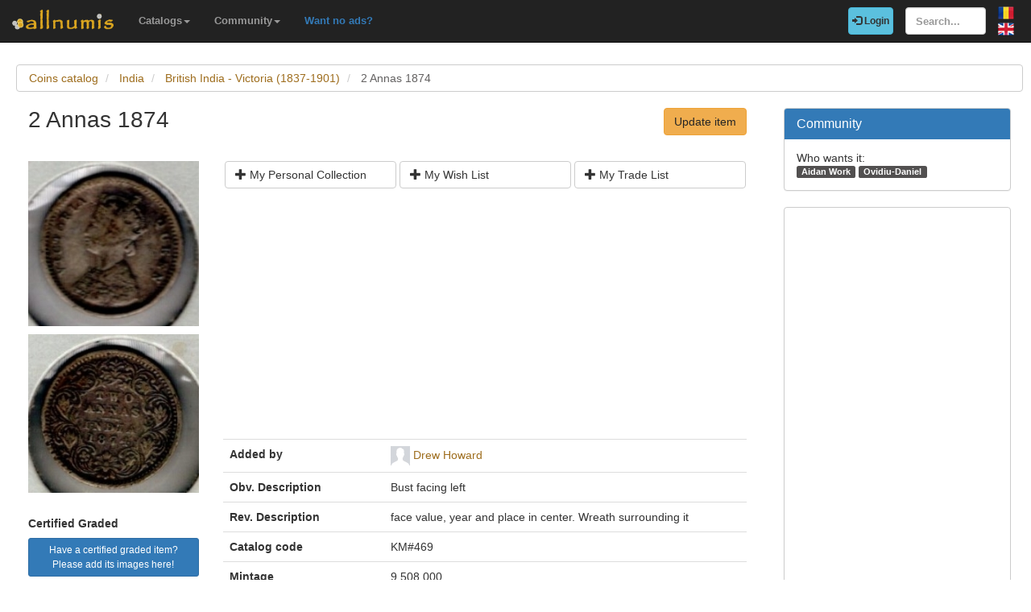

--- FILE ---
content_type: text/html; charset=utf-8
request_url: https://www.google.com/recaptcha/api2/aframe
body_size: 249
content:
<!DOCTYPE HTML><html><head><meta http-equiv="content-type" content="text/html; charset=UTF-8"></head><body><script nonce="fKRxox5db6sbiICKEjSiRA">/** Anti-fraud and anti-abuse applications only. See google.com/recaptcha */ try{var clients={'sodar':'https://pagead2.googlesyndication.com/pagead/sodar?'};window.addEventListener("message",function(a){try{if(a.source===window.parent){var b=JSON.parse(a.data);var c=clients[b['id']];if(c){var d=document.createElement('img');d.src=c+b['params']+'&rc='+(localStorage.getItem("rc::a")?sessionStorage.getItem("rc::b"):"");window.document.body.appendChild(d);sessionStorage.setItem("rc::e",parseInt(sessionStorage.getItem("rc::e")||0)+1);localStorage.setItem("rc::h",'1768791390047');}}}catch(b){}});window.parent.postMessage("_grecaptcha_ready", "*");}catch(b){}</script></body></html>